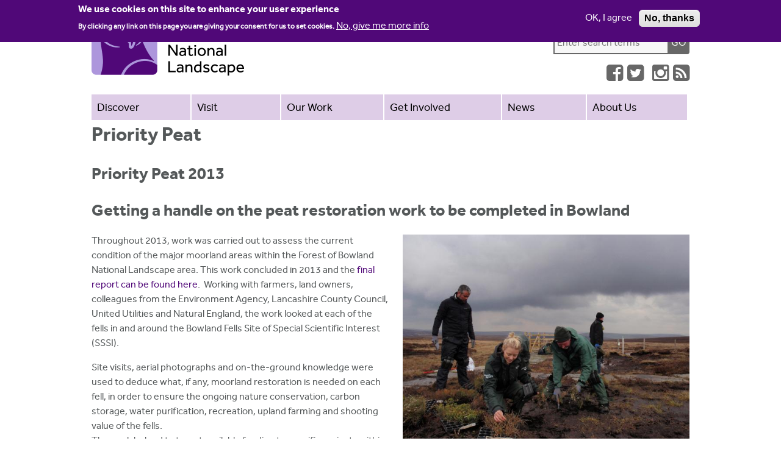

--- FILE ---
content_type: text/html; charset=utf-8
request_url: https://www.forestofbowland.com/priority-peat
body_size: 9713
content:
<!DOCTYPE html>
<!--[if IEMobile 7]><html class="iem7"  lang="en" dir="ltr"><![endif]-->
<!--[if lte IE 6]><html class="lt-ie9 lt-ie8 lt-ie7"  lang="en" dir="ltr"><![endif]-->
<!--[if (IE 7)&(!IEMobile)]><html class="lt-ie9 lt-ie8"  lang="en" dir="ltr"><![endif]-->
<!--[if IE 8]><html class="lt-ie9"  lang="en" dir="ltr"><![endif]-->
<!--[if (gte IE 9)|(gt IEMobile 7)]><!--><html  lang="en" dir="ltr" prefix="content: http://purl.org/rss/1.0/modules/content/ dc: http://purl.org/dc/terms/ foaf: http://xmlns.com/foaf/0.1/ og: http://ogp.me/ns# rdfs: http://www.w3.org/2000/01/rdf-schema# sioc: http://rdfs.org/sioc/ns# sioct: http://rdfs.org/sioc/types# skos: http://www.w3.org/2004/02/skos/core# xsd: http://www.w3.org/2001/XMLSchema#"><!--<![endif]-->

<head>
  <meta charset="utf-8" />
<link rel="shortcut icon" href="https://www.forestofbowland.com/files/fob-ico-new.png" type="image/png" />
<link rel="apple-touch-icon" href="https://www.forestofbowland.com/files/fob-touch-new.png" type="image/png" />
<link rel="apple-touch-icon-precomposed" href="https://www.forestofbowland.com/files/fob-touch-icon.png" type="image/png" />
<meta name="description" content="Priority Peat 2013 Getting a handle on the peat restoration work to be completed in Bowland Throughout 2013, work was carried out to assess the current condition of the major moorland areas within the Forest of Bowland National Landscape area. This work concluded in 2013 and the final report can be found here. Working with farmers, land owners, colleagues from the Environment" />
<meta name="generator" content="Drupal 7 (https://www.drupal.org)" />
<link rel="canonical" href="https://www.forestofbowland.com/priority-peat" />
<link rel="shortlink" href="https://www.forestofbowland.com/node/5354" />
  <title>Priority Peat | Forest of Bowland National Landscape</title>

      <meta name="MobileOptimized" content="width">
    <meta name="HandheldFriendly" content="true">
       <meta name="viewport" content="width=device-width, initial-scale=1, maximum-scale=1">
    <meta http-equiv="cleartype" content="on">
    
    <meta name="description" content="Discover Bowland and explore 803 sq km of rural Lancashire and Yorkshire.  The Forest of Bowland was designated as an Area of Outstanding Natural Beauty in 1964 and provides some of the most peaceful and remote walking, riding and cycling in the country.  Explore some of the many unique villages steeped in history, while away your time observing some of the rare and enigmatic birds and wildlife, or simply indulge in afternoon tea in some fantastic cafes, tearooms and inns."/>

  <style>
@import url("https://www.forestofbowland.com/modules/system/system.base.css?t35dye");
</style>
<style>
@import url("https://www.forestofbowland.com/sites/all/modules/simplenews/simplenews.css?t35dye");
@import url("https://www.forestofbowland.com/sites/all/modules/adaptive_image/css/adaptive-image.css?t35dye");
@import url("https://www.forestofbowland.com/sites/all/modules/colorbox_node/colorbox_node.css?t35dye");
@import url("https://www.forestofbowland.com/modules/field/theme/field.css?t35dye");
@import url("https://www.forestofbowland.com/sites/all/modules/geofield_gmap/geofield_gmap.css?t35dye");
@import url("https://www.forestofbowland.com/modules/node/node.css?t35dye");
@import url("https://www.forestofbowland.com/modules/search/search.css?t35dye");
@import url("https://www.forestofbowland.com/modules/user/user.css?t35dye");
@import url("https://www.forestofbowland.com/sites/all/modules/youtube/css/youtube.css?t35dye");
@import url("https://www.forestofbowland.com/sites/all/modules/views/css/views.css?t35dye");
@import url("https://www.forestofbowland.com/sites/all/modules/ckeditor/css/ckeditor.css?t35dye");
</style>
<style>
@import url("https://www.forestofbowland.com/sites/all/modules/ctools/css/ctools.css?t35dye");
@import url("https://www.forestofbowland.com/sites/all/modules/custom_search/custom_search.css?t35dye");
@import url("https://www.forestofbowland.com/sites/all/modules/nice_menus/css/nice_menus.css?t35dye");
@import url("https://www.forestofbowland.com/sites/all/themes/bowland/css/nice_menus_default.css?t35dye");
@import url("https://www.forestofbowland.com/sites/all/modules/eu_cookie_compliance/css/eu_cookie_compliance.css?t35dye");
@import url("https://www.forestofbowland.com/files/ctools/css/fa96be7cf4b59d7ee3120732d6371a68.css?t35dye");
</style>
<style>
@import url("https://www.forestofbowland.com/sites/all/themes/bowland/css/styles.css?t35dye");
</style>
  <script>document.cookie = 'adaptive_image=' + Math.max(screen.width, screen.height) + '; path=/';</script>
<script src="https://www.forestofbowland.com/sites/all/modules/jquery_update/replace/jquery/1.12/jquery.min.js?v=1.12.4"></script>
<script src="https://www.forestofbowland.com/misc/jquery-extend-3.4.0.js?v=1.12.4"></script>
<script src="https://www.forestofbowland.com/misc/jquery-html-prefilter-3.5.0-backport.js?v=1.12.4"></script>
<script src="https://www.forestofbowland.com/misc/jquery.once.js?v=1.2"></script>
<script src="https://www.forestofbowland.com/misc/drupal.js?t35dye"></script>
<script src="https://www.forestofbowland.com/sites/all/modules/jquery_update/js/jquery_browser.js?v=0.0.1"></script>
<script src="https://www.forestofbowland.com/sites/all/modules/nice_menus/js/jquery.bgiframe.js?v=2.1"></script>
<script src="https://www.forestofbowland.com/sites/all/modules/nice_menus/js/jquery.hoverIntent.js?v=0.5"></script>
<script src="https://www.forestofbowland.com/sites/all/modules/nice_menus/js/superfish.js?v=1.4.8"></script>
<script src="https://www.forestofbowland.com/sites/all/modules/nice_menus/js/nice_menus.js?v=1.0"></script>
<script src="https://www.forestofbowland.com/sites/all/modules/jquery_update/replace/ui/external/jquery.cookie.js?v=67fb34f6a866c40d0570"></script>
<script src="https://www.forestofbowland.com/misc/form-single-submit.js?v=7.103"></script>
<script src="https://www.forestofbowland.com/sites/all/modules/entityreference/js/entityreference.js?t35dye"></script>
<script src="https://www.forestofbowland.com/sites/all/modules/geofield_gmap/geofield_gmap.js?t35dye"></script>
<script src="https://www.forestofbowland.com/sites/all/modules/custom_search/js/custom_search.js?t35dye"></script>
<script src="https://www.forestofbowland.com/sites/all/modules/google_analytics/googleanalytics.js?t35dye"></script>
<script src="https://www.googletagmanager.com/gtag/js?id=UA-9041704-1"></script>
<script>window.dataLayer = window.dataLayer || [];function gtag(){dataLayer.push(arguments)};gtag("js", new Date());gtag("set", "developer_id.dMDhkMT", true);gtag("config", "UA-9041704-1", {"groups":"default","anonymize_ip":true});</script>
<script src="https://www.forestofbowland.com/sites/all/themes/bowland/js/gistfile1.js?t35dye"></script>
<script>jQuery.extend(Drupal.settings, {"basePath":"\/","pathPrefix":"","setHasJsCookie":0,"ajaxPageState":{"theme":"bowland","theme_token":"y4N-2YGPm3wv8DbZ_qQ2iyD3f3Bq41vYWHVpHc72k6Y","js":{"0":1,"sites\/all\/modules\/eu_cookie_compliance\/js\/eu_cookie_compliance.min.js":1,"1":1,"sites\/all\/modules\/jquery_update\/replace\/jquery\/1.12\/jquery.min.js":1,"misc\/jquery-extend-3.4.0.js":1,"misc\/jquery-html-prefilter-3.5.0-backport.js":1,"misc\/jquery.once.js":1,"misc\/drupal.js":1,"sites\/all\/modules\/jquery_update\/js\/jquery_browser.js":1,"sites\/all\/modules\/nice_menus\/js\/jquery.bgiframe.js":1,"sites\/all\/modules\/nice_menus\/js\/jquery.hoverIntent.js":1,"sites\/all\/modules\/nice_menus\/js\/superfish.js":1,"sites\/all\/modules\/nice_menus\/js\/nice_menus.js":1,"sites\/all\/modules\/jquery_update\/replace\/ui\/external\/jquery.cookie.js":1,"misc\/form-single-submit.js":1,"sites\/all\/modules\/entityreference\/js\/entityreference.js":1,"sites\/all\/modules\/geofield_gmap\/geofield_gmap.js":1,"sites\/all\/modules\/custom_search\/js\/custom_search.js":1,"sites\/all\/modules\/google_analytics\/googleanalytics.js":1,"https:\/\/www.googletagmanager.com\/gtag\/js?id=UA-9041704-1":1,"2":1,"sites\/all\/themes\/bowland\/js\/gistfile1.js":1},"css":{"modules\/system\/system.base.css":1,"modules\/system\/system.menus.css":1,"modules\/system\/system.messages.css":1,"modules\/system\/system.theme.css":1,"sites\/all\/modules\/simplenews\/simplenews.css":1,"sites\/all\/modules\/adaptive_image\/css\/adaptive-image.css":1,"sites\/all\/modules\/colorbox_node\/colorbox_node.css":1,"modules\/field\/theme\/field.css":1,"sites\/all\/modules\/geofield_gmap\/geofield_gmap.css":1,"modules\/node\/node.css":1,"modules\/search\/search.css":1,"modules\/user\/user.css":1,"sites\/all\/modules\/youtube\/css\/youtube.css":1,"sites\/all\/modules\/views\/css\/views.css":1,"sites\/all\/modules\/ckeditor\/css\/ckeditor.css":1,"sites\/all\/modules\/ctools\/css\/ctools.css":1,"sites\/all\/modules\/custom_search\/custom_search.css":1,"sites\/all\/modules\/nice_menus\/css\/nice_menus.css":1,"sites\/all\/themes\/bowland\/css\/nice_menus_default.css":1,"sites\/all\/modules\/eu_cookie_compliance\/css\/eu_cookie_compliance.css":1,"public:\/\/ctools\/css\/fa96be7cf4b59d7ee3120732d6371a68.css":1,"sites\/all\/themes\/bowland\/system.menus.css":1,"sites\/all\/themes\/bowland\/system.messages.css":1,"sites\/all\/themes\/bowland\/system.theme.css":1,"sites\/all\/themes\/bowland\/flexslider_img.css":1,"sites\/all\/themes\/bowland\/css\/styles.css":1}},"custom_search":{"form_target":"_self","solr":0},"nice_menus_options":{"delay":"800","speed":"fast"},"better_exposed_filters":{"views":{"level_3_menu":{"displays":{"block":{"filters":[]}}}}},"eu_cookie_compliance":{"cookie_policy_version":"1.0.0","popup_enabled":1,"popup_agreed_enabled":0,"popup_hide_agreed":0,"popup_clicking_confirmation":false,"popup_scrolling_confirmation":false,"popup_html_info":"\u003Cdiv class=\u0022eu-cookie-compliance-banner eu-cookie-compliance-banner-info eu-cookie-compliance-banner--opt-in\u0022\u003E\n  \u003Cdiv class=\u0022popup-content info\u0022\u003E\n        \u003Cdiv id=\u0022popup-text\u0022\u003E\n      \u003Ch2\u003EWe use cookies on this site to enhance your user experience\u003C\/h2\u003E\n\u003Cp\u003EBy clicking any link on this page you are giving your consent for us to set cookies.\u003C\/p\u003E\n              \u003Cbutton type=\u0022button\u0022 class=\u0022find-more-button eu-cookie-compliance-more-button\u0022\u003ENo, give me more info\u003C\/button\u003E\n          \u003C\/div\u003E\n    \n    \u003Cdiv id=\u0022popup-buttons\u0022 class=\u0022\u0022\u003E\n            \u003Cbutton type=\u0022button\u0022 class=\u0022agree-button eu-cookie-compliance-secondary-button\u0022\u003EOK, I agree\u003C\/button\u003E\n              \u003Cbutton type=\u0022button\u0022 class=\u0022decline-button eu-cookie-compliance-default-button\u0022 \u003ENo, thanks\u003C\/button\u003E\n          \u003C\/div\u003E\n  \u003C\/div\u003E\n\u003C\/div\u003E","use_mobile_message":false,"mobile_popup_html_info":"\u003Cdiv class=\u0022eu-cookie-compliance-banner eu-cookie-compliance-banner-info eu-cookie-compliance-banner--opt-in\u0022\u003E\n  \u003Cdiv class=\u0022popup-content info\u0022\u003E\n        \u003Cdiv id=\u0022popup-text\u0022\u003E\n                    \u003Cbutton type=\u0022button\u0022 class=\u0022find-more-button eu-cookie-compliance-more-button\u0022\u003ENo, give me more info\u003C\/button\u003E\n          \u003C\/div\u003E\n    \n    \u003Cdiv id=\u0022popup-buttons\u0022 class=\u0022\u0022\u003E\n            \u003Cbutton type=\u0022button\u0022 class=\u0022agree-button eu-cookie-compliance-secondary-button\u0022\u003EOK, I agree\u003C\/button\u003E\n              \u003Cbutton type=\u0022button\u0022 class=\u0022decline-button eu-cookie-compliance-default-button\u0022 \u003ENo, thanks\u003C\/button\u003E\n          \u003C\/div\u003E\n  \u003C\/div\u003E\n\u003C\/div\u003E\n","mobile_breakpoint":"768","popup_html_agreed":"\u003Cdiv\u003E\n  \u003Cdiv class=\u0022popup-content agreed\u0022\u003E\n    \u003Cdiv id=\u0022popup-text\u0022\u003E\n      \u003Ch2\u003EThank you for accepting cookies\u003C\/h2\u003E\n\u003Cp\u003EYou can now hide this message or find out more about cookies.\u003C\/p\u003E\n    \u003C\/div\u003E\n    \u003Cdiv id=\u0022popup-buttons\u0022\u003E\n      \u003Cbutton type=\u0022button\u0022 class=\u0022hide-popup-button eu-cookie-compliance-hide-button\u0022\u003EHide\u003C\/button\u003E\n              \u003Cbutton type=\u0022button\u0022 class=\u0022find-more-button eu-cookie-compliance-more-button-thank-you\u0022 \u003EMore info\u003C\/button\u003E\n          \u003C\/div\u003E\n  \u003C\/div\u003E\n\u003C\/div\u003E","popup_use_bare_css":false,"popup_height":"auto","popup_width":"100%","popup_delay":500,"popup_link":"\/node\/5015","popup_link_new_window":1,"popup_position":true,"fixed_top_position":1,"popup_language":"en","store_consent":false,"better_support_for_screen_readers":0,"reload_page":0,"domain":"","domain_all_sites":0,"popup_eu_only_js":0,"cookie_lifetime":"100","cookie_session":false,"disagree_do_not_show_popup":1,"method":"opt_in","allowed_cookies":"","withdraw_markup":"\u003Cbutton type=\u0022button\u0022 class=\u0022eu-cookie-withdraw-tab\u0022\u003EPrivacy settings\u003C\/button\u003E\n\u003Cdiv class=\u0022eu-cookie-withdraw-banner\u0022\u003E\n  \u003Cdiv class=\u0022popup-content info\u0022\u003E\n    \u003Cdiv id=\u0022popup-text\u0022\u003E\n      \u003Ch2\u003EWe use cookies on this site to enhance your user experience\u003C\/h2\u003E\n\u003Cp\u003EYou have given your consent for us to set cookies.\u003C\/p\u003E\n    \u003C\/div\u003E\n    \u003Cdiv id=\u0022popup-buttons\u0022\u003E\n      \u003Cbutton type=\u0022button\u0022 class=\u0022eu-cookie-withdraw-button\u0022\u003EWithdraw consent\u003C\/button\u003E\n    \u003C\/div\u003E\n  \u003C\/div\u003E\n\u003C\/div\u003E\n","withdraw_enabled":false,"withdraw_button_on_info_popup":0,"cookie_categories":[],"cookie_categories_details":[],"enable_save_preferences_button":1,"cookie_name":"","cookie_value_disagreed":"0","cookie_value_agreed_show_thank_you":"1","cookie_value_agreed":"2","containing_element":"body","automatic_cookies_removal":1,"close_button_action":"close_banner"},"googleanalytics":{"account":["UA-9041704-1"],"trackOutbound":1,"trackMailto":1,"trackDownload":1,"trackDownloadExtensions":"7z|aac|arc|arj|asf|asx|avi|bin|csv|doc(x|m)?|dot(x|m)?|exe|flv|gif|gz|gzip|hqx|jar|jpe?g|js|mp(2|3|4|e?g)|mov(ie)?|msi|msp|pdf|phps|png|ppt(x|m)?|pot(x|m)?|pps(x|m)?|ppam|sld(x|m)?|thmx|qtm?|ra(m|r)?|sea|sit|tar|tgz|torrent|txt|wav|wma|wmv|wpd|xls(x|m|b)?|xlt(x|m)|xlam|xml|z|zip","trackColorbox":1},"urlIsAjaxTrusted":{"\/priority-peat":true}});</script>
      <!--[if lt IE 9]>
    <script src="/sites/all/themes/zen/js/html5-respond.js"></script>
    <![endif]-->
  </head>
<body class="html not-front not-logged-in no-sidebars page-node page-node- page-node-5354 node-type-page section-priority-peat" >
      <p id="skip-link">
      <a href="#navigation" class="element-invisible element-focusable">Jump to navigation</a>
    </p>
      


<div id="page">

  <header class="header" id="header" role="banner">

  <div class="branding">

            <a href="/" title="Forest of Bowland National Landscape : " rel="home" class="header__logo" id="logo"><img src="https://www.forestofbowland.com/files/forest-of-bowland-horizontal.png" alt="Forest of Bowland National Landscape : " class="header__logo-image" /></a>

     </div>

     <div class="header-search">

      <div class="header__region region region-header">
    <div id="block-system-user-menu" class="block block-system block-menu first odd" role="navigation">

      
  <ul class="menu"><li class="menu__item is-leaf first leaf"><a href="/" class="menu__link">Home</a></li>
<li class="menu__item is-leaf leaf"><a href="/Contact-us" title="" class="menu__link">Contact us</a></li>
<li class="menu__item is-leaf leaf"><a href="/sitemap" title="Display a site map with RSS feeds." class="menu__link">Site map</a></li>
<li class="menu__item is-leaf last leaf"><a href="/user/login" class="menu__link">Log-in</a></li>
</ul>
</div>
<div id="block-search-form" class="block block-search even" role="search">

      
  <form class="search-form" role="search" action="/priority-peat" method="post" id="search-block-form" accept-charset="UTF-8"><div><div class="container-inline">
      <h2 class="element-invisible">Search form</h2>
    <div class="form-item form-type-textfield form-item-search-block-form">
  <label class="element-invisible" for="edit-search-block-form--2">Search this site </label>
 <input title="Enter the terms you wish to search for." class="custom-search-box form-text" placeholder="Enter search terms" type="text" id="edit-search-block-form--2" name="search_block_form" value="" size="15" maxlength="128" />
</div>
<div class="form-actions form-wrapper" id="edit-actions"><input type="submit" id="edit-submit" name="op" value="Go" class="form-submit" /></div><input type="hidden" name="form_build_id" value="form-ApMMB2ZRNOuT7JrO4rofnNk5SpGAcFcvUasbZ4We1os" />
<input type="hidden" name="form_id" value="search_block_form" />
</div>
</div></form>
</div>
<div id="block-menu-menu-social-links" class="block block-menu last odd" role="navigation">

      
  <ul class="menu"><li class="menu__item is-leaf first leaf"><a href="https://www.facebook.com/forestofbowlandnl" title="Find us on Facebook" class="menu__link facebook" target="_blank">Facebook</a></li>
<li class="menu__item is-leaf leaf"><a href="https://twitter.com/forestofbowland" title="Follow us on on Twitter" class="menu__link twitter" target="_blank">Twitter</a></li>
<li class="menu__item is-leaf leaf"><a href="https://www.youtube.com/channel/UCw-ouN2ZeLuN423_YajI4Kg" title="Forest of Bowland National Landscape YouTube channel" class="menu__link youTube" target="_blank">YouTube</a></li>
<li class="menu__item is-leaf leaf"><a href="https://www.instagram.com/forestofbowlandnl/" class="menu__link instagram" target="_blank">instagram</a></li>
<li class="menu__item is-leaf last leaf"><a href="/rss.xml" class="menu__link rss">RSS</a></li>
</ul>
</div>
  </div>

    </div>

  </header>

  <div id="main">


     



      <div id="navigation">

      
<script type="text/javascript">

(function($) {
    // This jQuery function is called when the document is ready
    $(function() {
       $('input#menu-toggler').click(function() {
          $("body").toggleClass("overlay");
        });
    });
  })(jQuery);
  </script>
    <input type="checkbox" id="menu-toggler"/>
<label for="menu-toggler"><span>Menu</span></label>


<div class="region region-navigation">
<div id="block-nice-menus-2" class="block block-nice-menus new-menu first last odd">

      
  <ul class="nice-menu nice-menu-down nice-menu-menu-new-main-menu" id="nice-menu-2"><li class="menu__item menu-9873 menuparent  menu-path-node-5337 first odd "><a href="/discover" class="menu__link">Discover</a><ul><li class="menu__item menu-9695 menu-path-node-3444 first odd "><a href="/best-of-bowland" class="menu__link">Best of Bowland 2025</a></li>
<li class="menu__item menu-9708 menu-path-node-3300  even "><a href="/what-national-landscape" class="menu__link">What is a National Landscape</a></li>
<li class="menu__item menu-9710 menu-path-node-3302  odd "><a href="/Landscape" class="menu__link">Landscape</a></li>
<li class="menu__item menu-9715 menu-path-node-42  even "><a href="/Farming" class="menu__link">Farming</a></li>
<li class="menu__item menu-9717 menu-path-node-6  odd "><a href="/wildlife" class="menu__link">Wildlife</a></li>
<li class="menu__item menu-9743 menu-path-node-40  even "><a href="/history-culture-heritage" title="" class="menu__link">History, Culture, Heritage</a></li>
<li class="menu__item menu-9747 menu-path-towns-villages  odd "><a href="/towns-villages" class="menu__link">Towns and Villages</a></li>
<li class="menu__item menu-9750 menuparent  menu-path-node-2809  even "><a href="/environmental-education" class="menu__link">Environmental Education</a><ul><li class="menu__item menu-9754 menu-path-node-3128 first odd "><a href="/Information-Farmers" class="menu__link">Information for Farmers</a></li>
<li class="menu__item menu-9755 menu-path-node-3219  even "><a href="/Information-Group-Leaders" class="menu__link">Information for Group Leaders</a></li>
<li class="menu__item menu-9753 menu-path-node-3189  odd last"><a href="/outdoor-learning-transport-fund" class="menu__link">Outdoor Learning Transport Fund</a></li>
</ul></li>
<li class="menu__item menu-9694 menu-path-visitor-photogallery  odd "><a href="/visitor-photogallery" class="menu__link">Visitor Photo Gallery</a></li>
<li class="menu__item menu-13660 menu-path-node-6231  even last"><a href="/access-all-guide" class="menu__link">Access for All Guide</a></li>
</ul></li>
<li class="menu__item menu-9874 menuparent  menu-path-node-5338  even "><a href="/visit" class="menu__link">Visit</a><ul><li class="menu__item menu-13661 menu-path-node-6235 first odd "><a href="/feast-bowland-2025" class="menu__link">Feast Bowland</a></li>
<li class="menu__item menu-13659 menu-path-sdiscoverbowlanduk-activities-ecoescapes-  even "><a href="https://www.discoverbowland.uk/activities/ecoescapes/" class="menu__link">Eco Escapes</a></li>
<li class="menu__item menu-11801 menu-path-node-5676  odd "><a href="/discover-bowland-guide" class="menu__link">Discover Bowland Guide 2025</a></li>
<li class="menu__item menu-9675 menu-path-node-3054  even "><a href="/activities-information" class="menu__link">Activities Information</a></li>
<li class="menu__item menu-9679 menu-path-node-3065  odd "><a href="/access-bowland" class="menu__link">Access for All</a></li>
<li class="menu__item menu-11069 menu-path-node-5595  even "><a href="/walking" class="menu__link">Walking Routes</a></li>
<li class="menu__item menu-9678 menu-path-sforestofbowlandcom-walkingbmosm3asummercatcycling-mainbicycle20ridemountainbikingroad20bikingfilterr-fullytranslatedlangus-r-onlyopened-sb-sortedby-0zc10-2527895399825  odd "><a href="https://www.forestofbowland.com/walking#bm=osm%3Asummer&amp;cat=Cycling-main,Bicycle%20Ride,Mountainbiking,Road%20biking&amp;filter=r-fullyTranslatedLangus-,r-onlyOpened-,sb-sortedBy-0&amp;zc=10,-2.52789,53.99825" title="" class="menu__link">Cycling Routes</a></li>
<li class="menu__item menu-9674 menu-path-main-map  even "><a href="/main-map" class="menu__link">Forest of Bowland map</a></li>
<li class="menu__item menu-9689 menu-path-node-4167  odd "><a href="/star-gazing" class="menu__link">Star Gazing</a></li>
<li class="menu__item menu-9693 menu-path-node-3168  even "><a href="/family-fun" class="menu__link">Family Fun</a></li>
<li class="menu__item menu-9696 menuparent  menu-path-node-9  odd "><a href="/local-produce" class="menu__link">Local produce</a><ul><li class="menu__item menu-9697 menu-path-food-producers first odd last"><a href="/food-producers" class="menu__link">Directory of food producers</a></li>
</ul></li>
<li class="menu__item menu-9698 menuparent  menu-path-node-1762  even "><a href="/Arts-Crafts-Rural-Skills-0" class="menu__link">Arts, Crafts &amp; Rural Skills</a><ul><li class="menu__item menu-9699 menu-path-art-crafts-producers first odd last"><a href="/art-crafts-producers" class="menu__link">Directory of arts, crafts and rural skills</a></li>
</ul></li>
<li class="menu__item menu-9702 menu-path-node-16  odd last"><a href="/travel-information" class="menu__link">Travel Information</a></li>
</ul></li>
<li class="menu__item menu-9875 menuparent  menu-path-node-5339  odd "><a href="/our-work" class="menu__link">Our Work</a><ul><li class="menu__item menu-9882 menu-path-node-5348 first odd "><a href="/climate-emergency" class="menu__link">Climate Emergency</a></li>
<li class="menu__item menu-12392 menu-path-node-5987  even "><a href="/connecting-people-nature" class="menu__link">Connecting People and Nature</a></li>
<li class="menu__item menu-11066 menuparent  menu-path-node-5572  odd "><a href="/farming-protected-landscapes" class="menu__link">Farming in Protected Landscapes Programme</a><ul><li class="menu__item menu-13852 menu-path-node-6332 first odd "><a href="/regenerative-farming" class="menu__link">Regenerative Farming</a></li>
<li class="menu__item menu-9777 menu-path-node-3181  even last"><a href="/Bowland-Farmer-Group" class="menu__link">Forest of Bowland Farmer Group</a></li>
</ul></li>
<li class="menu__item menu-9778 menu-path-node-3452  even "><a href="/hay-time" class="menu__link">Hay Time Project</a></li>
<li class="menu__item menu-13466 menu-path-node-6194  odd "><a href="/nature-calling" class="menu__link">Nature Calling</a></li>
<li class="menu__item menu-12778 menu-path-node-6023  even "><a href="/nature-recovery" class="menu__link">Nature Recovery</a></li>
<li class="menu__item menu-9779 menu-path-node-3450  odd "><a href="/peatland-restoration" class="menu__link">Peatland Restoration</a></li>
<li class="menu__item menu-9736 menu-path-node-30  even "><a href="/sustainable-tourism" class="menu__link">Sustainable Tourism</a></li>
<li class="menu__item menu-9784 menu-path-node-5327  odd "><a href="/traditional-boundaries-0" class="menu__link">Traditional Boundaries</a></li>
<li class="menu__item menu-11067 menuparent  menu-path-node-5594  even "><a href="/trees-woodland-forestry" class="menu__link">Trees, Woodland &amp; Forestry</a><ul><li class="menu__item menu-9783 menu-path-node-5148 first odd last"><a href="/landmark-tree" class="menu__link">Landmark Trees</a></li>
</ul></li>
<li class="menu__item menu-9785 menu-path-node-4327  odd "><a href="/Planning-and-Development-AONB" class="menu__link">Planning and Development in the National Landscape</a></li>
<li class="menu__item menu-13853 menu-path-node-6339  even last"><a href="/three-counties-one-river" class="menu__link">Three Counties, One River</a></li>
</ul></li>
<li class="menu__item menu-9876 menuparent  menu-path-node-5340  even "><a href="/get-involved" class="menu__link">Get Involved</a><ul><li class="menu__item menu-9688 menu-path-node-3467 first odd "><a href="/festival-bowland" class="menu__link">Festival Bowland Events</a></li>
<li class="menu__item menu-10295 menu-path-node-5356  even "><a href="/days-remember" class="menu__link">Days to Remember</a></li>
<li class="menu__item menu-9760 menu-path-node-249  odd "><a href="/volunteering-training" class="menu__link">Volunteering &amp; Training</a></li>
<li class="menu__item menu-9883 menu-path-node-5350  even "><a href="/champion-bowland" class="menu__link">Champion Bowland</a></li>
<li class="menu__item menu-9758 menu-path-node-62  odd "><a href="/funding" class="menu__link">Funding</a></li>
<li class="menu__item menu-11491 menu-path-node-4322  even "><a href="/opportunities" class="menu__link">Opportunities</a></li>
<li class="menu__item menu-12393 menu-path-node-5994  odd last"><a href="/community-local-events" class="menu__link">Local &amp; Community Events</a></li>
</ul></li>
<li class="menu__item menu-9877 menuparent  menu-path-news  odd "><a href="/news" title="" class="menu__link">News</a><ul><li class="menu__item menu-13467 menu-path-node-6202 first odd "><a href="/latest-news-and-updates" class="menu__link">Latest News and Updates</a></li>
<li class="menu__item menu-13371 menu-path-sforestofbowlandblogspotcom-  even last"><a href="https://forestofbowland.blogspot.com/" class="menu__link">Blog</a></li>
</ul></li>
<li class="menu__item menu-9878 menuparent  menu-path-node-5342  even last"><a href="/about-us" class="menu__link">About Us</a><ul><li class="menu__item menu-9764 menuparent  menu-path-node-46 first odd "><a href="/national-landscape-team" class="menu__link">The National Landscape Team</a><ul><li class="menu__item menu-9765 menu-path-node-44 first odd last"><a href="/Joint-Advisory-Committee" class="menu__link">The Joint Advisory Committee</a></li>
</ul></li>
<li class="menu__item menu-9791 menu-path-node-76  even "><a href="/plans-strategies-reports" class="menu__link">Plans, Strategies  &amp; Reports</a></li>
<li class="menu__item menu-13662 menuparent  menu-path-slancashiregovuk-council-transparency-access-to-information-service-and-project-specific-privacy-notices-forest-of-bowland-national-landscape-partnership  odd last"><a href="https://www.lancashire.gov.uk/council/transparency/access-to-information/service-and-project-specific-privacy-notices/forest-of-bowland-national-landscape-partnership" class="menu__link">Privacy Notice</a><ul><li class="menu__item menu-13663 menu-path-node-6294 first odd "><a href="/website-cookies" class="menu__link">Website Cookies</a></li>
<li class="menu__item menu-11075 menu-path-node-5626  even last"><a href="/social-media-house-rules" class="menu__link">Social Media House Rules</a></li>
</ul></li>
</ul></li>
</ul>

</div>
</div>

    </div>

      
    <div id="content" class="column" role="main">
                  <a id="main-content"></a>
                    <h1 class="page__title title" id="page-title">Priority Peat</h1>
                                          


<article class="node-5354 node node-page view-mode-full clearfix" about="/priority-peat" typeof="foaf:Document">
<a name="town5354"></a>
      <header>
                  <span property="dc:title" content="Priority Peat" class="rdf-meta element-hidden"></span>
      
          </header>
  
  <div class="field field-name-body field-type-text-with-summary field-label-hidden"><div class="field-items"><div class="field-item odd" property="content:encoded"><h2>Priority Peat 2013</h2>
<h2>Getting a handle on the peat restoration work to be completed in Bowland</h2>
<p><img class="imgtoright" src="/files/images/looking/bleasdalepeatplugplanting_002.jpg" />Throughout 2013, work was carried out to assess the current condition of the major moorland areas within the Forest of Bowland National Landscape area. This work concluded in 2013 and the <a href="/sites/all/modules/pubdlcnt/pubdlcnt.php?fid=1195" title="Priority Peat 2013">final report can be found here</a>.  Working with farmers, land owners, colleagues from the Environment Agency, Lancashire County Council, United Utilities and Natural England, the work looked at each of the fells in and around the Bowland Fells Site of Special Scientific Interest (SSSI).</p>
<p>Site visits, aerial photographs and on-the-ground knowledge were used to deduce what, if any, moorland restoration is needed on each fell, in order to ensure the ongoing nature conservation, carbon storage, water purification, recreation, upland farming and shooting value of the fells.<br />
The work helped to target available funding to specific projects within the area, thus continuing the work outlined on the past <a href="https://www.forestofbowland.com/peatland-restoration-projects-bowland-2011-date">Peat Restoration project page</a>.  For further information contact <a href="mailto:sarah.robinson@lancashire.gov.uk">sarah.robinson@lancashire.gov.uk</a></p>
<p>Link back to the <a href="https://www.forestofbowland.com/peatland-restoration">Current Bowland Peatland Restoration Page.</a></p>
<h2>Priority Peat 2014 – details from further afield<img alt="Bare peat on Holcolme Moor" class="imgtoright" src="/files/images/looking/hm_4214-7_peat_lenses_between_gullies.jpg" title="Bare peat on Holcolme Moor" /></h2>
<p>Following the completion of the Forest of Bowland Priority Peat work in 2013, the project was extended to moorland areas of Lancashire outside of the National Landscape. With funding from the Environment Agency and support from the National Landscape, work was completed to detail the restoration work still to be done on the West Pennine Moors and further east in Rossendale. A <a href="/sites/all/modules/pubdlcnt/pubdlcnt.php?fid=1194" title="Priority Peat Report">copy of the report can be found here</a>. The report will be used to help prioritise work on the ground as funding opportunities arise, and this work is part of how the National Landscape is supporting the <a href="http://www.forestofbowland.com/lancashirepeatpartnership" title="http://www.forestofbowland.com/lancashirepeatpartnership">Lancashire Peat Partnership</a>.</p>
<h2> </h2>
<h2>Plans &amp; Reports</h2>
<ul><li><a href="/sites/all/modules/pubdlcnt/pubdlcnt.php?fid=1200" target="_blank" title="Forest of Bowland Priority Peat Report">Forest of Bowland Priority Peat report</a></li>
<li><a href="/sites/all/modules/pubdlcnt/pubdlcnt.php?fid=1547" target="_blank">Update to the Bowland Priority Peat matrix 201</a>9</li>
<li><a href="/sites/all/modules/pubdlcnt/pubdlcnt.php?fid=1548" target="_blank" title="West Pennine Moors report">West Pennine Moors &amp; Rossendale 'gap' Priority Peat report</a></li>
<li><a href="/sites/all/modules/pubdlcnt/pubdlcnt.php?fid=1202" target="_blank">Update to the West Pennine Moors Priority Peat matrix 2015</a> and <a href="/sites/all/modules/pubdlcnt/pubdlcnt.php?fid=1203" target="_blank">Update to the Rossendale 'gap' Priority Peat matrix 2015</a></li>
</ul></div></div></div>
  
  
</article>
     </div>


	   <div class="content_rows">
    
     </div>

    
    
  </div>

    
  <footer id="footer" class="region region-footer">
      <hr/>
    <div id="block-imageblock-4" class="block block-imageblock first odd">

      
    <div class="block-image">
    <a href="/" class="imageblock-link" target="_self"><img class="imageblock-image" typeof="foaf:Image" src="https://www.forestofbowland.com/files/imageblock/forest-of-bowland-horizontal.png" alt="Forest of Bowland " title="Link to Forest of Bowland home page" /></a>  </div>


</div>
<div id="block-block-1" class="block block-block even">

      
  <h4><strong>Tel: 01200 448000</strong> <strong>Email: <a href="mailto:bowland@lancashire.gov.uk" title="Email Forest of Bowland AONB">bowland@lancashire.gov.uk</a></strong></h4>
<p>Copyright 2015 Lancashire County Council. Website by <a href="http://countryscape.org" target="_blank" title="Website by Countryscape using Drupal open source CMS">Countryscape</a></p>

</div>
<div id="block-menu-block-3" class="block block-menu-block sitemap-footer-block last odd" role="navigation">

        <h2 class="block__title block-title">Site map</h2>
    
  <div class="menu-block-wrapper menu-block-3 menu-name-menu-new-main-menu parent-mlid-0 menu-level-1">
  <ul class="menu"><li class="menu__item is-expanded first expanded menu-mlid-9873"><a href="/discover" class="menu__link">Discover</a><ul class="menu"><li class="menu__item is-leaf first leaf menu-mlid-9695"><a href="/best-of-bowland" class="menu__link">Best of Bowland 2025</a></li>
<li class="menu__item is-leaf leaf menu-mlid-9708"><a href="/what-national-landscape" class="menu__link">What is a National Landscape</a></li>
<li class="menu__item is-leaf leaf menu-mlid-9710"><a href="/Landscape" class="menu__link">Landscape</a></li>
<li class="menu__item is-leaf leaf menu-mlid-9715"><a href="/Farming" class="menu__link">Farming</a></li>
<li class="menu__item is-leaf leaf menu-mlid-9717"><a href="/wildlife" class="menu__link">Wildlife</a></li>
<li class="menu__item is-leaf leaf menu-mlid-9743"><a href="/history-culture-heritage" title="" class="menu__link">History, Culture, Heritage</a></li>
<li class="menu__item is-leaf leaf menu-mlid-9747"><a href="/towns-villages" class="menu__link">Towns and Villages</a></li>
<li class="menu__item is-leaf is-parent leaf has-children menu-mlid-9750"><a href="/environmental-education" class="menu__link">Environmental Education</a></li>
<li class="menu__item is-leaf leaf menu-mlid-9694"><a href="/visitor-photogallery" class="menu__link">Visitor Photo Gallery</a></li>
<li class="menu__item is-leaf last leaf menu-mlid-13660"><a href="/access-all-guide" class="menu__link">Access for All Guide</a></li>
</ul></li>
<li class="menu__item is-expanded expanded menu-mlid-9874"><a href="/visit" class="menu__link">Visit</a><ul class="menu"><li class="menu__item is-leaf first leaf menu-mlid-13661"><a href="/feast-bowland-2025" class="menu__link">Feast Bowland</a></li>
<li class="menu__item is-leaf leaf menu-mlid-13659"><a href="https://www.discoverbowland.uk/activities/ecoescapes/" class="menu__link">Eco Escapes</a></li>
<li class="menu__item is-leaf leaf menu-mlid-11801"><a href="/discover-bowland-guide" class="menu__link">Discover Bowland Guide 2025</a></li>
<li class="menu__item is-leaf leaf menu-mlid-9675"><a href="/activities-information" class="menu__link">Activities Information</a></li>
<li class="menu__item is-leaf leaf menu-mlid-9679"><a href="/access-bowland" class="menu__link">Access for All</a></li>
<li class="menu__item is-leaf leaf menu-mlid-11069"><a href="/walking" class="menu__link">Walking Routes</a></li>
<li class="menu__item is-leaf leaf menu-mlid-9678"><a href="https://www.forestofbowland.com/walking#bm=osm%3Asummer&amp;cat=Cycling-main,Bicycle%20Ride,Mountainbiking,Road%20biking&amp;filter=r-fullyTranslatedLangus-,r-onlyOpened-,sb-sortedBy-0&amp;zc=10,-2.52789,53.99825" title="" class="menu__link">Cycling Routes</a></li>
<li class="menu__item is-leaf leaf menu-mlid-9674"><a href="/main-map" class="menu__link">Forest of Bowland map</a></li>
<li class="menu__item is-leaf leaf menu-mlid-9689"><a href="/star-gazing" class="menu__link">Star Gazing</a></li>
<li class="menu__item is-leaf leaf menu-mlid-9693"><a href="/family-fun" class="menu__link">Family Fun</a></li>
<li class="menu__item is-leaf is-parent leaf has-children menu-mlid-9696"><a href="/local-produce" class="menu__link">Local produce</a></li>
<li class="menu__item is-leaf is-parent leaf has-children menu-mlid-9698"><a href="/Arts-Crafts-Rural-Skills-0" class="menu__link">Arts, Crafts &amp; Rural Skills</a></li>
<li class="menu__item is-leaf last leaf menu-mlid-9702"><a href="/travel-information" class="menu__link">Travel Information</a></li>
</ul></li>
<li class="menu__item is-expanded expanded menu-mlid-9875"><a href="/our-work" class="menu__link">Our Work</a><ul class="menu"><li class="menu__item is-leaf first leaf menu-mlid-9882"><a href="/climate-emergency" class="menu__link">Climate Emergency</a></li>
<li class="menu__item is-leaf leaf menu-mlid-12392"><a href="/connecting-people-nature" class="menu__link">Connecting People and Nature</a></li>
<li class="menu__item is-leaf is-parent leaf has-children menu-mlid-11066"><a href="/farming-protected-landscapes" class="menu__link">Farming in Protected Landscapes Programme</a></li>
<li class="menu__item is-leaf leaf menu-mlid-9778"><a href="/hay-time" class="menu__link">Hay Time Project</a></li>
<li class="menu__item is-leaf leaf menu-mlid-13466"><a href="/nature-calling" class="menu__link">Nature Calling</a></li>
<li class="menu__item is-leaf leaf menu-mlid-12778"><a href="/nature-recovery" class="menu__link">Nature Recovery</a></li>
<li class="menu__item is-leaf leaf menu-mlid-9779"><a href="/peatland-restoration" class="menu__link">Peatland Restoration</a></li>
<li class="menu__item is-leaf leaf menu-mlid-9736"><a href="/sustainable-tourism" class="menu__link">Sustainable Tourism</a></li>
<li class="menu__item is-leaf leaf menu-mlid-9784"><a href="/traditional-boundaries-0" class="menu__link">Traditional Boundaries</a></li>
<li class="menu__item is-leaf is-parent leaf has-children menu-mlid-11067"><a href="/trees-woodland-forestry" class="menu__link">Trees, Woodland &amp; Forestry</a></li>
<li class="menu__item is-leaf leaf menu-mlid-9785"><a href="/Planning-and-Development-AONB" class="menu__link">Planning and Development in the National Landscape</a></li>
<li class="menu__item is-leaf last leaf menu-mlid-13853"><a href="/three-counties-one-river" class="menu__link">Three Counties, One River</a></li>
</ul></li>
<li class="menu__item is-expanded expanded menu-mlid-9876"><a href="/get-involved" class="menu__link">Get Involved</a><ul class="menu"><li class="menu__item is-leaf is-parent first leaf has-children menu-mlid-9688"><a href="/festival-bowland" class="menu__link">Festival Bowland Events</a></li>
<li class="menu__item is-leaf leaf menu-mlid-10295"><a href="/days-remember" class="menu__link">Days to Remember</a></li>
<li class="menu__item is-leaf leaf menu-mlid-9760"><a href="/volunteering-training" class="menu__link">Volunteering &amp; Training</a></li>
<li class="menu__item is-leaf leaf menu-mlid-9883"><a href="/champion-bowland" class="menu__link">Champion Bowland</a></li>
<li class="menu__item is-leaf leaf menu-mlid-9758"><a href="/funding" class="menu__link">Funding</a></li>
<li class="menu__item is-leaf leaf menu-mlid-11491"><a href="/opportunities" class="menu__link">Opportunities</a></li>
<li class="menu__item is-leaf last leaf menu-mlid-12393"><a href="/community-local-events" class="menu__link">Local &amp; Community Events</a></li>
</ul></li>
<li class="menu__item is-expanded expanded menu-mlid-9877"><a href="/news" title="" class="menu__link">News</a><ul class="menu"><li class="menu__item is-leaf first leaf menu-mlid-13467"><a href="/latest-news-and-updates" class="menu__link">Latest News and Updates</a></li>
<li class="menu__item is-leaf last leaf menu-mlid-13371"><a href="https://forestofbowland.blogspot.com/" class="menu__link">Blog</a></li>
</ul></li>
<li class="menu__item is-expanded last expanded menu-mlid-9878"><a href="/about-us" class="menu__link">About Us</a><ul class="menu"><li class="menu__item is-leaf is-parent first leaf has-children menu-mlid-9764"><a href="/national-landscape-team" class="menu__link">The National Landscape Team</a></li>
<li class="menu__item is-leaf leaf menu-mlid-9791"><a href="/plans-strategies-reports" class="menu__link">Plans, Strategies  &amp; Reports</a></li>
<li class="menu__item is-leaf is-parent last leaf has-children menu-mlid-13662"><a href="https://www.lancashire.gov.uk/council/transparency/access-to-information/service-and-project-specific-privacy-notices/forest-of-bowland-national-landscape-partnership" class="menu__link">Privacy Notice</a></li>
</ul></li>
</ul></div>

</div>
  </footer>

</div>

  <div class="region region-bottom">
    <div id="block-menu-block-1" class="block block-menu-block mobile first last odd" role="navigation">

        <h2 class="block__title block-title"><a href="/" class="block-title-link" title="Forest of Bowand AONB Home Page">Home</a></h2>
    
  <div class="menu-block-wrapper menu-block-1 menu-name-menu-new-main-menu parent-mlid-0 menu-level-1">
  <ul class="menu"><li class="menu__item is-collapsed first collapsed menu-mlid-9873"><a href="/discover" class="menu__link">Discover</a></li>
<li class="menu__item is-collapsed collapsed menu-mlid-9874"><a href="/visit" class="menu__link">Visit</a></li>
<li class="menu__item is-collapsed collapsed menu-mlid-9875"><a href="/our-work" class="menu__link">Our Work</a></li>
<li class="menu__item is-collapsed collapsed menu-mlid-9876"><a href="/get-involved" class="menu__link">Get Involved</a></li>
<li class="menu__item is-collapsed collapsed menu-mlid-9877"><a href="/news" title="" class="menu__link">News</a></li>
<li class="menu__item is-collapsed last collapsed menu-mlid-9878"><a href="/about-us" class="menu__link">About Us</a></li>
</ul></div>

</div>
  </div>
  <script>window.eu_cookie_compliance_cookie_name = "";</script>
<script defer="defer" src="https://www.forestofbowland.com/sites/all/modules/eu_cookie_compliance/js/eu_cookie_compliance.min.js?t35dye"></script>
</body>
</html>


--- FILE ---
content_type: text/css
request_url: https://www.forestofbowland.com/sites/all/themes/bowland/css/nice_menus_default.css?t35dye
body_size: 1687
content:
/*
  This is the default layout template for nice menus, and will provide
  a starting point for the look of your menus. To customize, it's
  recommended to create a custom CSS file using this file as a template,
  then configure the module to use your custom CSS file
  (this is done in the global settings tab of the theme administration.)

  See README.txt and the handbook page (http://drupal.org/node/185543)
  for more information on using the CSS.
*/

/******************************
 Global CSS for ALL menu types
******************************/




@import "fonts/font.css";


/*
:root {
  --moors100:#500878;
  --moors80:#825DC7;
  --moors60:#AD96DC;
  --moors40:#DECDE7;
    
--black100:#545859;
  --black80:#898D8D;
  --black60:#BBBCBC;
  --black40:#D0D3D4;
    
    
    --link:#E35205;

}
*/






#block-nice-menus-1   {margin:0;clear:both}

ul.nice-menu,
ul.nice-menu ul {
  list-style: none;
  padding: 0;
  margin: 0;
  border: none;
}

ul.nice-menu  {}

ul.nice-menu li {border: none;width:25%;
    display:block; /* LTR */
  background-color: #fff;
    margin: 0 1% 3px 1%
}
/*
ul.nice-menu-down > li.first.odd  {width:25%}
ul.nice-menu-down > li.even       {width:20%}
ul.nice-menu-down > li.even.last  {width:25%}
*/

 


ul.nice-menu-down   {
    justify-content: space-between;
}


ul.nice-menu-down > li {display:inline-block;flex-grow: 1;}

ul.nice-menu ul {display:block;}

ul.nice-menu li li {margin: 0}


ul.nice-menu a {display:block;
  padding: 10px 9px  6px 9px ;
    text-decoration: none;
}


ul.nice-menu ul a {
color:#434343!important;
      padding: 2px 9px;
    padding: 4px 9px  3px 9px ;
}


ul.nice-menu ul li.active-trail > a {
    color: #000 !important;
    background: var(--moors60);
    text-decoration: none;
}

ul.nice-menu ul li.active-trail a.active {
    color: #000 !important;
    background: var(--moors60);
    text-decoration: none;
    cursor: default
}

ul.nice-menu a:hover,
ul.nice-menu a:focus,
ul.nice-menu ul li.active-trail > a:hover {
    color: #000 !important;
    text-decoration: underline
}

ul.nice-menu ul li.active-trail a.active:hover {
    text-decoration: none;
    cursor: default
}

ul.nice-menu ul {
  top: 1.65em;
    top:102.5%;
  left: 0; /* LTR */
    bottom:0;
border: none;
  margin-right: 0; /* LTR */
}

ul.nice-menu ul li {
  width: 100%;
    display:block;
    margin: 0
}


/******************************
 HORIZONTAL (down) menus
******************************/

ul.nice-menu-down {width:100%;
  float: left; /* LTR */
  border: 0;
}


ul.nice-menu-down > li {
    font-size: 18px;font-weight: 500;
}


ul.nice-menu-down li { 


}


ul.nice-menu-down li li {
    font-size: 15px;
    background:var(--moors40);
    width:100%
   /* LTR */
}
ul.nice-menu-down li li li { font-size: 15px;}

ul.nice-menu-down ul {
  left: 0;
   width:120% /* LTR */
}

ul.nice-menu-down>.last>ul {
      left: -20%;
    
} 

ul.nice-menu-down ul li {
  clear: both;
}

ul.nice-menu-down li ul li ul {
  left: 100%; /* LTR */
  top:0;
    width:100%
}

ul.nice-menu-down li.last ul li ul {
 /* LTR */
left: -100%; /* LTR */
}




ul.nice-menu-down .menuparent a {
 padding-right:0.5em; /* LTR */
}

ul.nice-menu-down ul  .menuparent > a {position:relative;}
ul.nice-menu-down ul  .menuparent > a:after {
    position:absolute;
    top:25%;
    right:3px;
    
    color:#f5f5f5;
    display: inline-block;
    font-family: FontAwesome;
    font-style: normal;
    font-weight: normal;
    font-size: 1em;
    color:#666;
    line-height: 1;
    -webkit-font-smoothing: antialiased;
    -moz-osx-font-smoothing: grayscale;
    content: "\f0da";
    padding-right:0;
    float:right

}
ul.nice-menu-down ul  .menuparent > a:hover:after ,
ul.nice-menu ul li.active-trail > a:after     { 
    color:#000;}



ul.nice-menu-down li.menuparent {
  background: #fff /* LTR */
}

ul.nice-menu-down li.menuparent:hover  ,
ul.nice-menu-down li.menuparent:focus  {
    background:var(--moors20);
    color:#fff!important
}

ul.nice-menu-down li li.menuparent {
            background:var(--moors40);;/* LTR */
}

ul.nice-menu-down li li.menuparent:hover ,
ul.nice-menu-down li li.menuparent:focus {
    background:var(--moors60);
    width:100%
}

@media all and (max-width: 960px) {
    ul.nice-menu li {
        margin: 0 0%
    }
    .block:not(.new-menu)  ul.nice-menu li {
        border: none;
        width: 25%;
        display: block;
        /* LTR */
        background-color: #fff;
        margin: 0 0%
    }
    .block:not(.new-menu) ul.nice-menu-down>li.first.odd {
        width: 30%
    }
    .block:not(.new-menu) ul.nice-menu-down>li.even {
        width: 30%
    }
    .block:not(.new-menu) ul.nice-menu-down>li.odd {
        width: 30%
    }
    .block:not(.new-menu) ul.nice-menu-down>li.even.last {
        width: 30%
    }
}

.new-menu ul.nice-menu-down {
    display: flex;
    justify-content: space-between;
}

.new-menu ul.nice-menu-down>li {
    display: inline-block;
    flex-grow: 1;
    width:auto;
    margin:0;
}

.new-menu ul.nice-menu-down>li:not(.last) {
    border-right:2px solid #fff;
}

.new-menu ul.nice-menu-down>li.menuparent  {
    border-bottom:2px solid #fff;
}

.new-menu ul.nice-menu-down>li.menuparent:hover {
    border-bottom:2px solid   var(--moors40);
}

.new-menu ul.nice-menu-down>li a {color:black;
    background: var(--moors40);
}

 .new-menu ul.nice-menu-down li a:hover {
     background: var(--moors60);
     text-decoration:none;
  
}
.new-menu ul.nice-menu-down>li
{overflow:visible;}

.new-menu ul.nice-menu-down>li .menu {
    font-size:1.1em;
}


.new-menu ul.nice-menu-down>li .menu  {
    width:120%;
}
ul.nice-menu-down .menu-path-node-5338>a {
    padding-right:1.5em;
}

--- FILE ---
content_type: text/css
request_url: https://www.forestofbowland.com/sites/all/themes/bowland/css/layouts/responsive.css
body_size: 1342
content:
/**
 * @file
 * Positioning for a responsive layout.
 *
 * Define CSS classes to create a fluid grid layout with optional sidebars
 * depending on whether blocks are placed in the left or right sidebars.
 *
 * This layout uses the Zen Grids plugin for Compass: http://zengrids.com
 */

/**
 * Center the page.
 *
 * For screen sizes larger than 1200px, prevent excessively long lines of text
 * by setting a max-width.
 */

#page,
.region-bottom {
    margin-left: auto;
    margin-right: auto;
    max-width: 1000px;
}
/* Apply the shared properties of grid items in a single, efficient ruleset. */

#header,
#content,
#navigation,
.content_rows,
.region-sidebar-first,
.region-sidebar-second,
#footer {
    padding-left: 10px;
    padding-right: 10px;
    -moz-box-sizing: border-box;
    -webkit-box-sizing: border-box;
    -ms-box-sizing: border-box;
    box-sizing: border-box;
    word-wrap: break-word;
    *behavior: url("/path/to/boxsizing.htc");
    _display: inline;
    _overflow: hidden;
    _overflow-y: visible;
}
/* Containers for grid items and flow items. */

#header,
#main,
#footer {
    *position: relative;
    *zoom: 1;
}
#header:before,
#header:after,
#main:before,
#main:after,
#footer:before,
#footer:after {
    content: "";
    display: table;
}
#header:after,
#main:after,
#footer:after {
    clear: both;
}
Navigation bar */@media all and (min-width: 480px) {
    /*
  #main {
    /* Move all the children of #main down to make room.  
    padding-top: 3em;
    position: relative;
  }
 /* #navigation {
     Move the navbar up inside #main's padding. 
    position: absolute;
    top: 0;
    height: 3em;
    width: 100%;
  }
}*/
    /**
 * Use 3 grid columns for smaller screens.
 */}
    @media all and (min-width: 480px) and (max-width: 959px) {
        /**
   * The layout when there is only one sidebar, the left one.
   */
        /* Span 2 columns, starting in 2nd column from left. */
        .sidebar-first #content {
            float: left;
            width: 66.66667%;
            margin-left: 33.33333%;
            margin-right: -100%;
        }
        /* Span 1 column, starting in 1st column from left. */
        .sidebar-first .region-sidebar-first {
            float: left;
            width: 33.33333%;
            margin-left: 0%;
            margin-right: -33.33333%;
        }
        /**
   * The layout when there is only one sidebar, the right one.
   */
        /* Span 2 columns, starting in 1st column from left. */
        .sidebar-second #content {
            float: left;
            width: 66.66667%;
            margin-left: 0%;
            margin-right: -66.66667%;
        }
        /* Span 1 column, starting in 3rd column from left. */
        .sidebar-second .region-sidebar-second {
            float: left;
            width: 33.33333%;
            margin-left: 66.66667%;
            margin-right: -100%;
        }
        /**
   * The layout when there are two sidebars.
   */
        /* Span 2 columns, starting in 2nd column from left. */
        .two-sidebars #content {
            float: left;
            width: 66.66667%;
            margin-left: 33.33333%;
            margin-right: -100%;
        }
        /* Span 1 column, starting in 1st column from left. */
        .two-sidebars .region-sidebar-first {
            float: left;
            width: 33.33333%;
            margin-left: 0%;
            margin-right: -33.33333%;
        }
        /* Start a new row and span all 3 columns. */
        .two-sidebars .region-sidebar-second {
            float: left;
            width: 100%;
            margin-left: 0%;
            margin-right: -100%;
            padding-left: 0;
            padding-right: 0;
            clear: left;
        }
        /* Apply the shared properties of grid items in a single, efficient ruleset. */
        .two-sidebars .region-sidebar-second .block {
            padding-left: 10px;
            padding-right: 10px;
            -moz-box-sizing: border-box;
            -webkit-box-sizing: border-box;
            -ms-box-sizing: border-box;
            box-sizing: border-box;
            word-wrap: break-word;
            *behavior: url("/path/to/boxsizing.htc");
            _display: inline;
            _overflow: hidden;
            _overflow-y: visible;
        }
        /* Span 1 column, starting in the 1st column from left. */
        .two-sidebars .region-sidebar-second .block:nth-child(3n+1) {
            float: left;
            width: 33.33333%;
            margin-left: 0%;
            margin-right: -33.33333%;
            clear: left;
        }
        /* Span 1 column, starting in the 2nd column from left. */
        .two-sidebars .region-sidebar-second .block:nth-child(3n+2) {
            float: left;
            width: 33.33333%;
            margin-left: 33.33333%;
            margin-right: -66.66667%;
        }
        /* Span 1 column, starting in the 3rd column from left. */
        .two-sidebars .region-sidebar-second .block:nth-child(3n) {
            float: left;
            width: 33.33333%;
            margin-left: 66.66667%;
            margin-right: -100%;
        }
    }
    /**
 * Use 5 grid columns for larger screens.
 */
    @media all and (min-width: 960px) {
        /**
   * The layout when there is only one sidebar, the left one.
   */
        /* Span 4 columns, starting in 2nd column from left. */
        .sidebar-first #content {
            float: left;
            width: 80%;
            margin-left: 20%;
            margin-right: -100%;
        }
        /* Span 1 column, starting in 1st column from left. */
        .sidebar-first .region-sidebar-first {
            float: left;
            width: 20%;
            margin-left: 0%;
            margin-right: -20%;
        }
        /**
   * The layout when there is only one sidebar, the right one.
   */
        /* Span 4 columns, starting in 1st column from left. */
        .sidebar-second #content {
            float: left;
            width: 80%;
            margin-left: 0%;
            margin-right: -80%;
        }
        /* Span 1 column, starting in 5th column from left. */
        .sidebar-second .region-sidebar-second {
            float: left;
            width: 20%;
            margin-left: 80%;
            margin-right: -100%;
        }
        /**
   * The layout when there are two sidebars.
   */
        /* Span 3 columns, starting in 2nd column from left. */
        .two-sidebars #content {
            float: left;
            width: 60%;
            margin-left: 20%;
            margin-right: -80%;
        }
        /* Span 1 column, starting in 1st column from left. */
        .two-sidebars .region-sidebar-first {
            float: left;
            width: 20%;
            margin-left: 0%;
            margin-right: -20%;
        }
        /* Span 1 column, starting in 5th column from left. */
        .two-sidebars .region-sidebar-second {
            float: left;
            width: 20%;
            margin-left: 80%;
            margin-right: -100%;
        }
    }

--- FILE ---
content_type: text/css
request_url: https://www.forestofbowland.com/sites/all/themes/bowland/css/fonts/font.css
body_size: 475
content:
 

@font-face {
  font-family: 'FontAwesome';
  src: url('fontawesome-webfont.eot?v=4.1.0');
  src: url('fontawesome-webfont.eot?#iefix&v=4.1.0') format('embedded-opentype'), url('fontawesome-webfont.woff?v=4.1.0') format('woff'), url('fontawesome-webfont.ttf?v=4.1.0') format('truetype'), url('fontawesome-webfont.svg?v=4.1.0#fontawesomeregular') format('svg');
  font-weight: normal;
  font-style: normal;
}

@import url('https://fonts.googleapis.com/css2?family=Lexend+Deca:wght@400;500;600;700&family=Lexend:wght@400;500;600;700;800&display=swap');
 

:root {
  --moors100:#500878;
  --moors80:#825DC7;
  --moors60:#AD96DC;
  --moors40:#DECDE7;
    
--black100:#545859;
  --black80:#898D8D;
  --black60:#BBBCBC;
  --black40:#D0D3D4;
    --link:  var(--moors100);

}


@font-face {
    font-family: 'effraregular';
    src: url('effra_rg-webfont.woff2') format('woff2'),
         url('effra_rg-webfont.woff') format('woff');
    font-weight: normal;
    font-style: normal;

}




@font-face {
    font-family: 'effraitalic';
    src: url('effra_it-webfont.woff2') format('woff2'),
         url('effra_it-webfont.woff') format('woff');
    font-weight: normal;
    font-style: normal;

}




@font-face {
    font-family: 'effrabold';
    src: url('effra_bd-webfont.woff2') format('woff2'),
         url('effra_bd-webfont.woff') format('woff');
    font-weight: normal;
    font-style: normal;

}